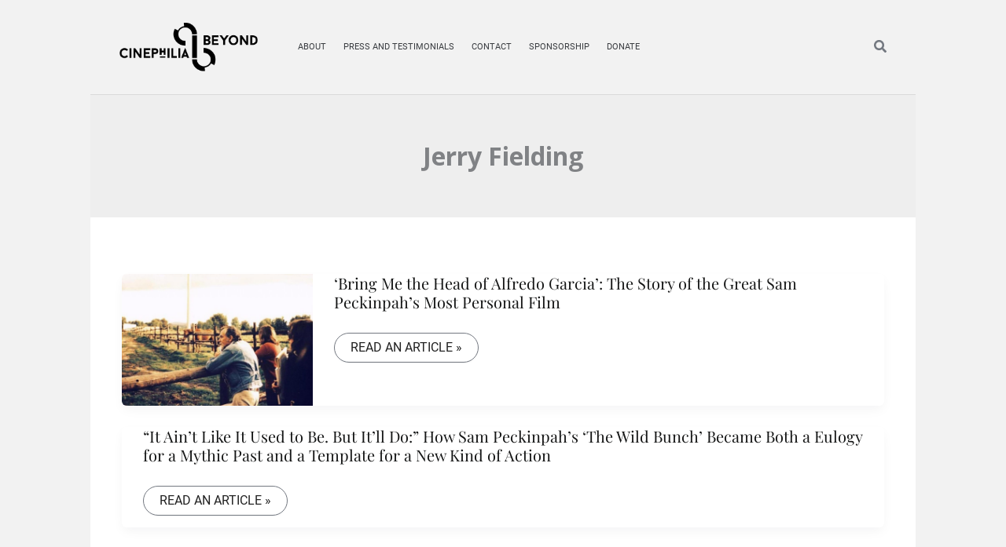

--- FILE ---
content_type: text/css
request_url: https://cinephiliabeyond.org/wp-content/plugins/contact-form-pro/css/form_style.css?x94890
body_size: 1876
content:
/**
 * Styles for form
 */
.cntctfrm_contact_form select::-ms-expand {
	display: none;
}
.cntctfrm_contact_form * {
	line-height: normal !important;
}
.cntctfrm_contact_form.cntctfrm_ltr * {
	text-align: left !important;
	direction: ltr;
}
.cntctfrm_contact_form.cntctfrm_rtl * {
	text-align: right !important;
	direction: rtl;
}
.cntctfrm_contact_form .cntctfrm_contact_submit {
	margin-bottom: 10px !important;
	cursor: pointer !important;
	text-align: center !important;
	border-style: solid !important;
	width: 100% !important;
}
.cntctfrm_contact_form p {
	margin: 0 !important;
}
.cntctfrm_clear {
	clear: both;
}
.cntctfrm_contact_form .required {
	padding: 0 0 0 5px;
}
.cntctfrm_label,
.cntctfrm_input,
.cntctfrm_select,
.cntctfrm_checkbox,
.cntctfrm_error_text {
	position: relative;
}
.cntctfrm_label,
.cntctfrm_input,
.cntctfrm_select,
.cntctfrm_checkbox,
.cntctfrm_error_text {
	box-sizing: border-box;
	width: 100%;
}
.cntctfrm_input.cntctfrm_input_submit {
	max-width: none !important;
}
.cntctfrm_labels_position_top #cntctfrm_main_error_text.cntctfrm_error_text,
.cntctfrm_labels_position_bottom #cntctfrm_main_error_text.cntctfrm_error_text {
	max-width: 650px;
}
.cntctfrm_one_column.cntctfrm_labels_position_left #cntctfrm_main_error_text.cntctfrm_error_text,
.cntctfrm_one_column.cntctfrm_labels_position_right #cntctfrm_main_error_text.cntctfrm_error_text {
	max-width: 460px;
}
.cntctfrm_two_columns.cntctfrm_labels_position_left #cntctfrm_main_error_text.cntctfrm_error_text,
.cntctfrm_two_columns.cntctfrm_labels_position_right #cntctfrm_main_error_text.cntctfrm_error_text {
	max-width: 910px;
}
.cntctfrm_labels_position_top.cntctfrm_labels_align_center #cntctfrm_main_error_text.cntctfrm_error_text,
.cntctfrm_labels_position_bottom.cntctfrm_labels_align_center .cntctfrm_error_text {
	max-width: none;
}
.cntctfrm_labels_position_left .cntctfrm_label,
.cntctfrm_labels_position_right .cntctfrm_label {
	min-height: 1px;
	width: 100%;
}
.cntctfrm_labels_position_left.cntctfrm_width_default .cntctfrm_label,
.cntctfrm_labels_position_right.cntctfrm_width_default .cntctfrm_label {
	max-width: 150px;
}
.cntctfrm_labels_position_left .cntctfrm_label {
	float: left;
}
.cntctfrm_labels_position_right .cntctfrm_label {
	float: right;
}
.cntctfrm_labels_position_left .cntctfrm_input,
.cntctfrm_labels_position_left .cntctfrm_select,
.cntctfrm_labels_position_left .cntctfrm_checkbox {
	float: left;
	width: 100%;
}
.cntctfrm_labels_position_right .cntctfrm_input,
.cntctfrm_labels_position_right .cntctfrm_select,
.cntctfrm_labels_position_right .cntctfrm_checkbox {
	float: right;
	width: 100%;
}
.cntctfrm_labels_position_left.cntctfrm_width_default .cntctfrm_input,
.cntctfrm_labels_position_left.cntctfrm_width_default .cntctfrm_select,
.cntctfrm_labels_position_left.cntctfrm_width_default .cntctfrm_checkbox,
.cntctfrm_labels_position_right.cntctfrm_width_default .cntctfrm_input,
.cntctfrm_labels_position_right.cntctfrm_width_default .cntctfrm_select,
.cntctfrm_labels_position_right.cntctfrm_width_default .cntctfrm_checkbox {
	max-width: 290px;
}
.cntctfrm_contact_form input[type="text"],
.cntctfrm_contact_form input[type="email"],
.cntctfrm_contact_form input[type="date"],
.cntctfrm_contact_form input[type="time"],
.cntctfrm_contact_form input[type="number"],
.cntctfrm_contact_form input[type="tel"],
.cntctfrm_contact_form input[type="file"],
.cntctfrm_contact_form select,
.cntctfrm_contact_form textarea,
.widget .cntctfrm_contact_form input[type="text"],
.widget .cntctfrm_contact_form input[type="email"],
.widget .cntctfrm_contact_form input[type="date"],
.widget .cntctfrm_contact_form input[type="time"],
.widget .cntctfrm_contact_form input[type="number"],
.widget .cntctfrm_contact_form input[type="tel"],
.widget .cntctfrm_contact_form input[type="file"],
.widget .cntctfrm_contact_form select,
.widget .cntctfrm_contact_form textarea {
	width: 100%;
	margin: 0 !important;
	box-sizing: border-box;
}
.cntctfrm_contact_form textarea {
	max-width: 100%;
}
.cntctfrm_contact_form.cntctfrm_width_default input[type="text"],
.cntctfrm_contact_form.cntctfrm_width_default input[type="email"],
.cntctfrm_contact_form.cntctfrm_width_default input[type="date"],
.cntctfrm_contact_form.cntctfrm_width_default input[type="time"],
.cntctfrm_contact_form.cntctfrm_width_default input[type="number"],
.cntctfrm_contact_form.cntctfrm_width_default input[type="tel"],
.cntctfrm_contact_form.cntctfrm_width_default input[type="file"],
.cntctfrm_contact_form.cntctfrm_width_default select,
.cntctfrm_contact_form.cntctfrm_width_default textarea,
.widget .cntctfrm_contact_form.cntctfrm_width_default input[type="text"],
.widget .cntctfrm_contact_form.cntctfrm_width_default input[type="email"],
.widget .cntctfrm_contact_form.cntctfrm_width_default input[type="date"],
.widget .cntctfrm_contact_form.cntctfrm_width_default input[type="time"],
.widget .cntctfrm_contact_form.cntctfrm_width_default input[type="number"],
.widget .cntctfrm_contact_form.cntctfrm_width_default input[type="tel"],
.widget .cntctfrm_contact_form.cntctfrm_width_default input[type="file"],
.widget .cntctfrm_contact_form.cntctfrm_width_default select,
.widget .cntctfrm_contact_form.cntctfrm_width_default textarea {
	max-width: 320px;
}
.cntctfrm_contact_form input[type="checkbox"],
.cntctfrm_contact_form input[type="radio"]
.cntctfrm_contact_form input[type="submit"],
.widget .cntctfrm_contact_form input[type="checkbox"],
.widget .cntctfrm_contact_form input[type="radio"],
.widget .cntctfrm_contact_form input[type="submit"] {
	margin: 0;
}
.cntctfrm_ltr .cntctfrm_column {
	float: left;
}
.cntctfrm_rtl .cntctfrm_column {
	float: right;
}
.cntctfrm_column {
	position: relative;
	min-height: 1px;
	width: 100%;
	padding: 0;
	margin: 0;
	clear: none !important;
}
.cntctfrm_two_columns.cntctfrm_labels_position_top.cntctfrm_width_default .cntctfrm_column,
.cntctfrm_two_columns.cntctfrm_labels_position_bottom.cntctfrm_width_default .cntctfrm_column,
.cntctfrm_one_column.cntctfrm_labels_position_top.cntctfrm_width_default .cntctfrm_column,
.cntctfrm_one_column.cntctfrm_labels_position_bottom.cntctfrm_width_default .cntctfrm_column {
	max-width: 320px;
}
.cntctfrm_two_columns.cntctfrm_labels_position_top.cntctfrm_width_custom .cntctfrm_column,
.cntctfrm_two_columns.cntctfrm_labels_position_bottom.cntctfrm_width_custom .cntctfrm_column,
.cntctfrm_two_columns.cntctfrm_labels_position_left.cntctfrm_width_custom .cntctfrm_column,
.cntctfrm_two_columns.cntctfrm_labels_position_right.cntctfrm_width_custom .cntctfrm_column {
	max-width: 49%;
}
.cntctfrm_one_column.cntctfrm_labels_position_top.cntctfrm_width_custom .cntctfrm_column,
.cntctfrm_one_column.cntctfrm_labels_position_bottom.cntctfrm_width_custom .cntctfrm_column,
.cntctfrm_one_column.cntctfrm_labels_position_left.cntctfrm_width_custom .cntctfrm_column,
.cntctfrm_one_column.cntctfrm_labels_position_right.cntctfrm_width_custom .cntctfrm_column {
	max-width: 100%;
}
.cntctfrm_two_columns.cntctfrm_labels_position_left.cntctfrm_width_default .cntctfrm_column,
.cntctfrm_two_columns.cntctfrm_labels_position_right.cntctfrm_width_default .cntctfrm_column,
.cntctfrm_one_column.cntctfrm_labels_position_left.cntctfrm_width_default .cntctfrm_column,
.cntctfrm_one_column.cntctfrm_labels_position_right.cntctfrm_width_default .cntctfrm_column {
	max-width: 445px ! important;
}
.cntctfrm_two_columns.cntctfrm_ltr.cntctfrm_width_default #cntctfrm_first_column,
.cntctfrm_two_columns.cntctfrm_ltr.cntctfrm_width_default #cntctfrm_submit_first_column {
	margin: 0 10px 0 0;
}
.cntctfrm_two_columns.cntctfrm_rtl.cntctfrm_width_default #cntctfrm_first_column,
.cntctfrm_two_columns.cntctfrm_rtl.cntctfrm_width_default #cntctfrm_submit_first_column {
	margin: 0 0 0 10px;
}
.cntctfrm_two_columns.cntctfrm_ltr.cntctfrm_width_custom #cntctfrm_first_column,
.cntctfrm_two_columns.cntctfrm_ltr.cntctfrm_width_custom #cntctfrm_submit_first_column {
	margin: 0 2% 0 0;
}
.cntctfrm_two_columns.cntctfrm_rtl.cntctfrm_width_custom #cntctfrm_first_column,
.cntctfrm_two_columns.cntctfrm_rtl.cntctfrm_width_custom #cntctfrm_submit_first_column {
	margin: 0 0 0 2%;
}
.cntctfrm_field_wrap {
	margin: 0 0 5px;
}
.cntctfrm_contact_form.cntctfrm_form_tooltips.cntctfrm_labels_position_top .cntctfrm_label,
.cntctfrm_contact_form.cntctfrm_form_tooltips.cntctfrm_labels_position_top .cntctfrm_input,
.cntctfrm_contact_form.cntctfrm_form_tooltips.cntctfrm_labels_position_top .cntctfrm_select,
.cntctfrm_contact_form.cntctfrm_form_tooltips.cntctfrm_labels_position_top .cntctfrm_checkbox,
.cntctfrm_contact_form.cntctfrm_form_tooltips.cntctfrm_labels_position_top .cntctfrm_error_text,
.cntctfrm_contact_form.cntctfrm_form_tooltips.cntctfrm_labels_position_bottom .cntctfrm_label,
.cntctfrm_contact_form.cntctfrm_form_tooltips.cntctfrm_labels_position_bottom .cntctfrm_input,
.cntctfrm_contact_form.cntctfrm_form_tooltips.cntctfrm_labels_position_bottom .cntctfrm_select,
.cntctfrm_contact_form.cntctfrm_form_tooltips.cntctfrm_labels_position_bottom .cntctfrm_checkbox,
.cntctfrm_contact_form.cntctfrm_form_tooltips.cntctfrm_labels_position_bottom .cntctfrm_error_text {
	padding-right: 40px;
}
.cntctfrm_contact_form.cntctfrm_form_tooltips.cntctfrm_labels_position_left .cntctfrm_input,
.cntctfrm_contact_form.cntctfrm_form_tooltips.cntctfrm_labels_position_left .cntctfrm_select,
.cntctfrm_contact_form.cntctfrm_form_tooltips.cntctfrm_labels_position_left .cntctfrm_checkbox,
.cntctfrm_contact_form.cntctfrm_form_tooltips.cntctfrm_labels_position_left .cntctfrm_error_text {
	padding-right: 40px;
}
.cntctfrm_contact_form.cntctfrm_form_tooltips.cntctfrm_labels_position_right .cntctfrm_input,
.cntctfrm_contact_form.cntctfrm_form_tooltips.cntctfrm_labels_position_right .cntctfrm_select,
.cntctfrm_contact_form.cntctfrm_form_tooltips.cntctfrm_labels_position_right .cntctfrm_checkbox,
.cntctfrm_contact_form.cntctfrm_form_tooltips.cntctfrm_labels_position_right .cntctfrm_error_text  {
	padding-left: 40px;
}
.cntctfrm_contact_form.cntctfrm_labels_position_left .cntctfrm_label {
	padding-right: 5px;
}
.cntctfrm_contact_form.cntctfrm_labels_position_right .cntctfrm_label {
	padding-left: 5px;
}
.cntctfrm_help_box {
	position: relative;
	width: 28px;
	height: 28px;
	margin: 0 5px;
	vertical-align: middle;
	background-image: url('../images/tooltip_icons.png');
	background-repeat: no-repeat;
	cursor: pointer;
}
.cntctfrm_help_box.cntctfrm_help_box_error {
	background-position: 0 -27px;
}
.cntctfrm_contact_form.cntctfrm_labels_position_left .cntctfrm_help_box,
.cntctfrm_contact_form.cntctfrm_labels_position_top .cntctfrm_help_box,
.cntctfrm_contact_form.cntctfrm_labels_position_bottom .cntctfrm_help_box {
	position: absolute;
	top: 0;
	right: 0;
}
.cntctfrm_contact_form.cntctfrm_labels_position_right .cntctfrm_help_box {
	position: absolute;
	top: 0;
	left: 0;
}
.cntctfrm_hidden_help_text {
	box-sizing: border-box;
	position: absolute;
	min-width: 150px;
	width: auto;
	padding: 5px 10px;
	font-size: 12px !important;
	line-height: 1.5;
	color: #000000;
	background: #F4F4F4;
	border: 1px solid #DCDCDC;
	border-radius: 4px;
	z-index: 5;
}
.cntctfrm_hidden_help_text p {
	margin: 0;
}
.cntctfrm_hidden_help_text img {
	position: relative !important;
	margin: 0 !important;
	border-radius: 0 !important;
	box-shadow: none !important;
}
.cntctfrm_contact_form.cntctfrm_labels_position_left .cntctfrm_hidden_help_text:before,
.cntctfrm_contact_form.cntctfrm_labels_position_top .cntctfrm_hidden_help_text:before,
.cntctfrm_contact_form.cntctfrm_labels_position_bottom .cntctfrm_hidden_help_text:before {
	content: url('../images/help-left.png');
	left: -10px;
	position: absolute;
	top: 7px;
}
.cntctfrm_contact_form.cntctfrm_labels_position_right .cntctfrm_hidden_help_text:before {
	content: url('../images/help-right.png');
	right: -10px;
	position: absolute;
	top: 7px;
}
.cntctfrm_contact_form.cntctfrm_labels_position_left .cntctfrm_hidden_help_text,
.cntctfrm_contact_form.cntctfrm_labels_position_top .cntctfrm_hidden_help_text,
.cntctfrm_contact_form.cntctfrm_labels_position_bottom .cntctfrm_hidden_help_text {
	left: 42px;
}
.cntctfrm_contact_form.cntctfrm_labels_position_right .cntctfrm_hidden_help_text {
	right: 100%;
	margin: 0 15px 0 0;
}
.cntctfrm_hidden_help_text {
	display: none;
}
.cntctfrm_help_box:hover .cntctfrm_hidden_help_text {
	display: block;
}
.cntctfrm_labels_align_left .cntctfrm_label,
.cntctfrm_labels_align_left .cntctfrm_error_text {
	text-align: left !important;
}
.cntctfrm_labels_align_center .cntctfrm_label,
.cntctfrm_labels_align_center .cntctfrm_error_text,
.cntctfrm_labels_align_center .cptchpr_error {
	text-align: center !important;
}
.cntctfrm_labels_align_right .cntctfrm_label,
.cntctfrm_labels_align_right .cntctfrm_error_text,
.cntctfrm_labels_align_right .cptchpr_error {
	text-align: right !important;
}
.cntctfrm_error_text {
	margin: 5px 0;
}
.cntctfrm_contact_attachment_extensions {
	font-size: 10px !important;
}
.cntctfrm_one_column.cntctfrm_labels_position_top.cntctfrm_width_default,
.cntctfrm_one_column.cntctfrm_labels_position_bottom.cntctfrm_width_default {
	max-width: 330px;
	width: 100%;
}
.cntctfrm_two_columns.cntctfrm_labels_position_top.cntctfrm_width_default,
.cntctfrm_two_columns.cntctfrm_labels_position_bottom.cntctfrm_width_default {
	max-width: 650px;
	width: 100%;
}
.cntctfrm_rtl .cntctfrm_error_text,
.cntctfrm_rtl .cntctfrm_submit_wrap {
	max-width: unset !important;
}
.cntctfrm_one_column.cntctfrm_labels_position_top.cntctfrm_width_custom,
.cntctfrm_one_column.cntctfrm_labels_position_bottom.cntctfrm_width_custom,
.cntctfrm_two_columns.cntctfrm_labels_position_top.cntctfrm_width_custom,
.cntctfrm_two_columns.cntctfrm_labels_position_bottom.cntctfrm_width_custom,
.cntctfrm_one_column.cntctfrm_labels_position_left.cntctfrm_width_custom,
.cntctfrm_one_column.cntctfrm_labels_position_right.cntctfrm_width_custom,
.cntctfrm_two_columns.cntctfrm_labels_position_left.cntctfrm_width_custom,
.cntctfrm_two_columns.cntctfrm_labels_position_right.cntctfrm_width_custom {
	max-width: 100%;
	width: 100%;
}
.cntctfrm_form_align_left {
	float: left;
}
.cntctfrm_form_align_center {
	margin: 0 auto;
}
.cntctfrm_form_align_right {
	float: right;
}
.cntctfrm_contact_form label,
.cntctfrm_contact_form .cntctfrm_contact_submit {
	display: inline;
}
/* fix captcha - remove double label */
.cntctfrm_contact_form.cntctfrm_labels_position_left .cntctfrm_input_captcha .cptch_block .cptch_title,
.cntctfrm_contact_form.cntctfrm_labels_position_right .cntctfrm_input_captcha .cptch_block .cptch_title,
.cntctfrm_contact_form.cntctfrm_labels_position_top .cntctfrm_input_captcha .cptch_block .cptch_title,
.cntctfrm_contact_form.cntctfrm_labels_position_bottom .cntctfrm_input_captcha .cptch_block .cptch_title,
.cntctfrm_contact_form.cntctfrm_labels_position_left .cntctfrm_input_captcha .cptchpls_block .cptchpls_title,
.cntctfrm_contact_form.cntctfrm_labels_position_right .cntctfrm_input_captcha .cptchpls_block .cptchpls_title,
.cntctfrm_contact_form.cntctfrm_labels_position_top .cntctfrm_input_captcha .cptchpls_block .cptchpls_title,
.cntctfrm_contact_form.cntctfrm_labels_position_bottom .cntctfrm_input_captcha .cptchpls_block .cptchpls_title,
.cntctfrm_contact_form.cntctfrm_labels_position_left .cntctfrm_input_captcha .cptchpr_block .cptchpr_title,
.cntctfrm_contact_form.cntctfrm_labels_position_right .cntctfrm_input_captcha .cptchpr_block .cptchpr_title,
.cntctfrm_contact_form.cntctfrm_labels_position_top .cntctfrm_input_captcha .cptchpr_block .cptchpr_title,
.cntctfrm_contact_form.cntctfrm_labels_position_bottom .cntctfrm_input_captcha .cptchpr_block .cptchpr_title {
	display: none !important;
}
.cntctfrm_input_captcha .cptch_block ~ .gglcptch,
.cntctfrm_input_captcha .cptchpls_block ~ .gglcptch,
.cntctfrm_input_captcha .cptchpr_block ~ .gglcptch,
.cntctfrm_input_captcha .cptch_block ~ .gglcptchpr,
.cntctfrm_input_captcha .cptchpls_block ~ .gglcptchpr,
.cntctfrm_input_captcha .cptchpr_block ~ .gglcptchpr,
.cntctfrm_input_captcha .cptch_wrap ~ .gglcptch,
.cntctfrm_input_captcha .cptchpls_wrap ~ .gglcptch,
.cntctfrm_input_captcha .cptchpr_wrap ~ .gglcptch,
.cntctfrm_input_captcha .cptch_wrap ~ .gglcptchpr,
.cntctfrm_input_captcha .cptchpls_wrap ~ .gglcptchpr,
.cntctfrm_input_captcha .cptchpr_wrap ~ .gglcptchpr {
	padding: 20px 0 0;
}
.cntctfrm_contact_form .gglcptch #recaptcha_widget_div,
.cntctfrm_contact_form .gglcptchpr #recaptcha_widget_div {
	width: 320px !important;
}
.cntctfrm_contact_form .cptch_input {
	max-width: 100% !important;
}
.cntctfrm_error_text,
.cntctfrm_submit_wrap {
	max-width: 99%;
}
.cntctfrm_submit_position_right #cntctfrm_submit_second_column {
	 float: right;
 }

--- FILE ---
content_type: text/css
request_url: https://cinephiliabeyond.org/wp-content/plugins/grid-accordion/public/assets/css/grid-accordion.min.css?x94890
body_size: 759
content:
.ga-horizontal .ga-panels,.ga-mask{height:100%}.ga-mask,.ga-vertical .ga-panels{width:100%}.ga-mask,.ga-no-js,.ga-panel{overflow:hidden}.grid-accordion{position:relative;margin-left:auto;margin-right:auto}.ga-background-opened,.ga-layer,.ga-mask,.ga-panel,.ga-panels{position:absolute}.grid-accordion *{-webkit-tap-highlight-color:transparent}.ga-shadow{-webkit-box-shadow:-5px 0 40px 1px #000;-mox-box-shadow:-5px 0 40px 1px #000;box-shadow:-5px 0 40px 1px #000}.ga-background,.ga-background-opened{border:none;vertical-align:bottom;width:auto;height:auto}.ga-background-opened{left:0;top:0;visibility:hidden}.ga-layer{margin:0;box-sizing:border-box;-moz-box-sizing:border-box;-webkit-box-sizing:border-box;-webkit-font-smoothing:subpixel-antialiased}.ga-black{color:#FFF;background:#000;background:rgba(0,0,0,.7)}.ga-white{color:#000;background:#fff;background:rgba(255,255,255,.7)}.ga-rounded{border-radius:10px}.ga-padding{padding:10px}.ga-pagination-buttons{position:absolute;top:100%;width:100%;text-align:center;padding-top:10px}.ga-pagination-button{width:10px;height:10px;border:2px solid #000;border-radius:50%;margin:4px;display:inline-block;-moz-box-sizing:border-box;-webkit-box-sizing:border-box;box-sizing:border-box;cursor:pointer}.ga-pagination-buttons .ga-selected{background-color:#000}.ga-has-buttons{margin-bottom:32px}@media only screen and (min-width:768px) and (max-width:1024px){.ga-pagination-button{width:14px;height:14px}.ga-has-buttons{margin-bottom:36px}}@media only screen and (min-width:568px) and (max-width:768px){.ga-pagination-button{width:16px;height:16px}.ga-has-buttons{margin-bottom:38px}}@media only screen and (min-width:320px) and (max-width:568px){.ga-pagination-button{width:18px;height:18px}.ga-has-buttons{margin-bottom:40px}}.ga-selectable{cursor:default}.ga-grab{cursor:url(images/openhand.cur),move}.ga-grabbing{cursor:url(images/closedhand.cur),move}.ga-no-js{max-width:100%}.grid-accordion p.ga-layer{font-size:14px;line-height:1.4}.grid-accordion h1.ga-layer{font-size:32px;line-height:1.4}.grid-accordion h2.ga-layer{font-size:24px;line-height:1.4}.grid-accordion h3.ga-layer{font-size:19px;line-height:1.4}.grid-accordion h4.ga-layer{font-size:16px;line-height:1.4}.grid-accordion h5.ga-layer{font-size:13px;line-height:1.4}.grid-accordion h6.ga-layer{font-size:11px;line-height:1.4}.grid-accordion img.ga-layer{border:none}.grid-accordion .ga-background,.grid-accordion .ga-background-opened{border:none!important;border-radius:0!important;margin:0!important;padding:0!important;-webkit-box-shadow:none!important;-mox-box-shadow:none!important;box-shadow:none!important;transition:none;-moz-transition:none;-webkit-transition:none;-o-transition:none}.grid-accordion a{position:static;transition:none!important;-moz-transition:none!important;-webkit-transition:none!important;-o-transition:none!important}.grid-accordion .ga-background,.grid-accordion .ga-background-opened,.grid-accordion canvas,.grid-accordion embed,.grid-accordion iframe,.grid-accordion object,.grid-accordion video{max-width:none;max-height:none}